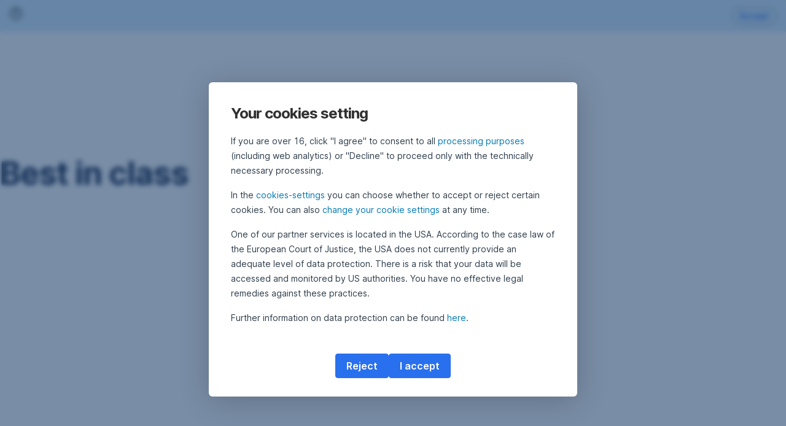

--- FILE ---
content_type: text/html; charset=utf-8
request_url: https://www.erste-am.hr/en/private-investors/our-solutions/funds-abc/best-in-class
body_size: 13492
content:
<!DOCTYPE html>
<html class="wait-css" lang="en">
<head>
<!-- GEM Version 4.44.1 -->

<meta charset="utf-8"/>

<title>Best in class</title>




<link rel="canonical" href="https://www.erste-am.hr/en/private-investors/our-solutions/funds-abc/best-in-class"/>


    <meta property="og:title" content="Best in class"/>
    
    <meta property="og:url" content="https://www.erste-am.hr/en/private-investors/our-solutions/funds-abc/best-in-class"/>
    <meta property="og:image" content="https://cdn0.erstegroup.com/content/dam/at/eam/common/logos/logos-header/EAMHolding_web_internal-material.svg"/>
    <meta property="og:type" content="website"/>
    

    <meta name="twitter:title" content="Best in class"/>
    
    <meta name="twitter:url" content="https://www.erste-am.hr/en/private-investors/our-solutions/funds-abc/best-in-class"/>
    <meta name="twitter:image" content="https://cdn0.erstegroup.com/content/dam/at/eam/common/logos/logos-header/EAMHolding_web_internal-material.svg"/>
    
    
    
    <meta name="twitter:card" content="summary"/>

    






    
    





<meta name="areaId"/>

<meta name="viewport" content="width=device-width, initial-scale=1"/>







<link rel="preload" as="font" type="font/woff2" href="https://cdn0.erstegroup.com/content/dam/common/brand/fonts/inter/Inter-Latin.woff2" crossorigin/>
<link rel="preload" as="font" type="font/woff2" href="https://cdn0.erstegroup.com/content/dam/common/brand/fonts/inter/Inter-LatinExt.woff2" crossorigin/>
<link rel="preload" as="font" type="font/woff2" href="https://cdn0.erstegroup.com/content/dam/common/brand/fonts/icons/icons.woff2" crossorigin/>

<link rel="dns-prefetch" href="https://cdn0.erstegroup.com"/>


	<style id="critical-css">html{height:100%;-webkit-tap-highlight-color:transparent;-webkit-font-smoothing:antialiased}html.font-size-l{zoom:1.063}html.font-size-xl{zoom:1.25}body{--font-family-default:Inter,sans-serif;color:var(--color-text);font-family:var(--font-family-default);font-size:1rem;font-feature-settings:"tnum";font-weight:400;line-height:1.5;-webkit-font-smoothing:antialiased;-moz-osx-font-smoothing:grayscale}.is-mobile body.noscroll-touch{overflow:hidden}.is-desktop body.noscroll-notouch{overflow:hidden}::selection{color:#aabacc;background:#00497b}p{color:var(--color-text);margin:var(--margin-paragraph,1.625rem 0)}li{color:var(--color-text)}img{display:block}address{font-style:normal}hr{margin:0}:focus{outline:0}:focus-visible{outline:.125rem solid #fff;box-shadow:0 0 0 .125rem #0b1f42;border-radius:.5rem;outline-offset:0.125rem}h1,h2,h3,h4,h5,h6{color:var(--color-headline)}figcaption,h1,h2,h3,h4,h5,h6,li,p,td,th{hyphens:auto;hyphenate-character:"-"}.h1-xxl{font-size:2.5rem;font-weight:700;letter-spacing:var(--letter-spacing-h1-supersize-mobile, -.0625rem);line-height:var(--line-height-h1-supersize-mobile, 1.24);margin:var(--margin-h1-supersize)}.h1,h1{font-size:2.5rem;font-weight:700;letter-spacing:var(--letter-spacing-h1-mobile, -.0625rem);line-height:var(--line-height-h1-mobile, 1.24);margin:var(--margin-h1)}.h2,h2{font-size:2.0625rem;font-weight:700;letter-spacing:var(--letter-spacing-h2-mobile, -.05rem);line-height:var(--line-height-h2-mobile, 1.24);margin:var(--margin-h2)}.h3,h3{font-size:1.625rem;font-weight:700;letter-spacing:var(--letter-spacing-h3-mobile, -.025rem);line-height:var(--line-height-h3-mobile, 1.24);margin:var(--margin-h3)}.h4,h4{font-size:1.375rem;font-weight:400;letter-spacing:var(--letter-spacing-h4-mobile, 0);line-height:var(--line-height-h4-mobile, 1.24);margin:var(--margin-h4)}h5{font-size:1rem;font-weight:700;margin:var(--margin-h5)}h6{font-size:1rem;font-weight:400;margin:var(--margin-h6)}.p--large{font-size:1rem;letter-spacing:0;line-height:1.5rem}.p--default{font-size:1rem;letter-spacing:0;line-height:1.5}.p--minor{font-size:.875rem;letter-spacing:0;line-height:1.3125rem}.p--micro{font-size:.75rem;letter-spacing:0;line-height:1rem}:root{--text-decoration-link:none;--color-background:#ffffff;--color-background-rgb:255,255,255;--color-headline:#0b1f42;--color-text:#303030;--color-link:#2870ed;--color-link-disabled:rgba(80, 106, 151, 0.5);--color-border:#e4eaf0;--color-bullet:#0078b4;--color-blue:#0065ad;--color-red:#e30613;--color-icon-active:#2870ed;--margin-h1-supersize:1rem 0;--margin-h1:1rem 0;--margin-h2:0.5rem 0;--margin-h3:0.5rem 0;--margin-h4:0.5rem 0;--margin-h5:1.625rem 0;--margin-h6:1.625rem 0 3.25rem;--font-size-seo-text:1rem;--font-weight-link:600;--spacing-s005:0.25rem;--spacing-s01:0.5rem;--spacing-s015:0.75rem;--spacing-s02:1rem;--spacing-s025:1.5rem;--spacing-s03:2rem;--spacing-s035:2.5rem;--spacing-s04:3rem;--spacing-s05:4rem;--spacing-s06:5.5rem;--spacing-s07:7.5rem;--spacing-s08:11rem;--border-radius:0.5rem}button{background-color:initial}.btn{--width-glyph-icon:var(--font-size);background-color:var(--color-surface);border:.125rem solid var(--color-border);border-radius:8rem;color:var(--color-text);cursor:pointer;font-size:var(--font-size);font-weight:var(--font-weight-button,600);line-height:1.5rem;padding:var(--padding-btn,.375rem 1rem);display:inline-flex;align-items:center;justify-content:center;gap:var(--spacing-s01);text-align:center;transition:background-color .25s,border .25s,box-shadow .25s,color .25s}.btn:disabled,.btn[data-disabled]{cursor:not-allowed}.btn:disabled:active,.btn:disabled:hover,.btn[data-disabled]:active,.btn[data-disabled]:hover{box-shadow:none}.btn--primary{--color-surface:var(--color-themed-surface-primary);--color-text:var(--color-themed-text-primary);--color-border:var(--color-themed-border-primary);--font-size:1.125rem;--font-weight-button:700}.btn--primary:hover{--color-surface:var(--color-themed-surface-hover-primary);--color-border:var(--color-themed-border-hover-primary);box-shadow:0 .25rem .75rem -.25rem var(--color-themed-shadow-primary)}.btn--primary:active{--color-surface:var(--color-themed-surface-pressed-primary);--color-border:var(--color-themed-border-pressed-primary);box-shadow:0 .25rem .25rem -.25rem var(--color-themed-shadow-primary)}.btn--primary:disabled,.btn--primary[data-disabled]{--color-surface:var(--color-themed-surface-disabled-primary);--color-text:var(--color-themed-text-disabled-primary);--color-border:var(--color-themed-border-disabled-primary)}.btn--primary-alt{--color-surface:var(--color-themed-surface-primary-alt);--color-text:var(--color-themed-text-primary-alt);--color-border:var(--color-themed-border-primary-alt);--font-size:1rem}.btn--primary-alt:hover{--color-surface:var(--color-themed-surface-hover-primary-alt);--color-border:var(--color-themed-border-hover-primary-alt);box-shadow:0 .25rem .75rem -.25rem var(--color-themed-shadow-primary-alt)}.btn--primary-alt:active{--color-surface:var(--color-themed-surface-pressed-primary-alt);--color-border:var(--color-themed-border-pressed-primary-alt);box-shadow:0 .25rem .25rem -.25rem var(--color-themed-shadow-primary-alt)}.btn--primary-alt:disabled,.btn--primary-alt[data-disabled]{--color-surface:var(--color-themed-surface-disabled-primary-alt);--color-text:var(--color-themed-text-disabled-primary-alt);--color-border:var(--color-themed-border-disabled-primary-alt)}.btn--secondary{--color-surface:var(--color-themed-surface-secondary);--color-text:var(--color-themed-text-secondary);--color-border:var(--color-themed-border-secondary);--font-size:1rem}.btn--secondary:hover{--color-surface:var(--color-themed-surface-hover-secondary);--color-border:var(--color-themed-border-hover-secondary);box-shadow:0 .25rem .75rem -.25rem var(--color-themed-shadow-secondary)}.btn--secondary:active{--color-surface:var(--color-themed-surface-pressed-secondary);--color-border:var(--color-themed-border-pressed-secondary);box-shadow:0 .25rem .25rem -.25rem var(--color-themed-shadow-secondary)}.btn--secondary:disabled,.btn--secondary[data-disabled]{--color-surface:var(--color-themed-surface-disabled-secondary);--color-text:var(--color-themed-text-disabled-secondary);--color-border:var(--color-themed-border-disabled-secondary)}.btn .icon{font-weight:var(--font-weight-btn-icon,inherit)}.btn .spinner-css__bars>i{background-color:currentColor}.btn--unstyled,.btn--unstyled-icon,.btn--unstyled-link,.btn--unstyled-with-border{padding:0;border:var(--border-btn-unstyled);background-color:var(--background-btn-unstyled,initial)}.btn--unstyled-icon:disabled,.btn--unstyled-link:disabled,.btn--unstyled-with-border:disabled,.btn--unstyled:disabled{box-shadow:none;cursor:not-allowed}.btn--unstyled{--border-btn-unstyled:none}.btn--unstyled-with-border{--border-btn-unstyled:1px solid transparent}.btn--unstyled,.btn--unstyled-with-border{color:var(--color-btn-unstyled,var(--color-text))}.btn--unstyled-icon{color:var(--color-btn-unstyled,var(--color-link))}.btn--unstyled-icon:disabled{--color-btn-unstyled:var(--color-link-disabled)}.btn--unstyled-link:disabled{--color-link:var(--color-link-disabled)}.btn gem-inject-svg{display:inline-flex}.glyph-icon{width:var(--width-glyph-icon,1rem);flex-shrink:0}.columns-wrapper,.gem-grid-wrapper,.wrapper,.wrapper--md,.wrapper--sm,.wrapper--xs{max-width:var(--max-width-wrapper,75rem);position:relative;margin-inline:var(--margin-inline-wrapper,auto);padding-inline:var(--padding-inline-wrapper,0.9375rem)}.wrapper--md{max-width:62.5rem}.wrapper--sm{max-width:51.875rem}.wrapper--xs{max-width:48.125rem}*{--HEADER-HEIGHT:var(--header-height);--HEADER-POSITION:var(--header-position, relative)}.header{position:var(--HEADER-POSITION);z-index:30}.header--desktop{--header-display:none;display:var(--header-display)}.additional-info{--additional-info-display:flex;display:var(--additional-info-display);justify-content:center;width:100%;padding:var(--spacing-s01) 1.875rem;background-color:#064ea1;font-size:.875rem}.mobile-header--prevent-scroll .additional-info{--additional-info-display:none}.additional-info__inner{--color-text:#ffffff;--margin-paragraph:0;width:100%;text-align:center}:root{--max-width-alert:86.25rem}.alert{--width-icon-alert:1.25rem;background-color:var(--color-background);padding:0 var(--spacing-s02)}.alert--cookie{--color-background:#d1ebfe;--color-headline:#0b1f42;--color-text:#0b1f42;--color-btn-unstyled:#199cf9}.alert--error{--color-background:#fad3d3;--color-headline:#0b1f42;--color-text:#0b1f42;--color-btn-unstyled:#e72222}.alert__inner{display:flex;align-items:flex-start;justify-content:space-between;gap:var(--spacing-s01);flex-wrap:wrap;margin:0 auto;padding:var(--spacing-s015) 0}.alert__inner--with-btn{flex-direction:column}.alert__inner--with-btn .alert__btn{margin-left:calc(var(--spacing-s02) + var(--width-icon-alert))}.alert__content{display:grid;grid-template-columns:1.25rem 1fr;gap:var(--spacing-s02);flex:1}.alert__icon{width:var(--width-icon-alert);height:auto;color:var(--color-btn-unstyled)}.alert__btn-icon{width:.75rem;line-height:1.3125rem}.alert__btn{--font-size:0.875rem;--padding-btn:0 0.625rem;white-space:nowrap}.mobile-header--prevent-scroll .alert{display:none}.icon{font-family:icons;-webkit-font-smoothing:antialiased;-moz-osx-font-smoothing:grayscale;font-style:normal;font-variant:normal;font-weight:400;-webkit-text-decoration:none;text-decoration:none;text-transform:none;display:inline-block;vertical-align:middle;position:var(--icon-position,relative)}.icon--location-filled:before{content:"\E040"}.icon--search19:before{content:"\E05F"}*,::after,::before{box-sizing:border-box}html{font-family:sans-serif;-webkit-text-size-adjust:100%}body{margin:0}progress{vertical-align:baseline}abbr[title]{text-decoration:underline;-webkit-text-decoration:underline dotted;text-decoration:underline dotted}b,strong{font-weight:700}small{font-size:80%}sub,sup{font-size:75%;line-height:0;position:relative;vertical-align:baseline}sup{top:-.5em}sub{bottom:-.25em}hr{height:0;color:inherit}code,kbd,pre,samp{font-family:monospace,monospace;font-size:1em}button,input,optgroup,select,textarea{color:inherit;font:inherit;margin:0}input{line-height:normal}button,select{text-transform:none}[type=button],[type=reset],[type=submit],button{-webkit-appearance:button;cursor:pointer}::-moz-focus-inner{border-style:none;padding:0}:-moz-focusring{outline:1px dotted ButtonText}:-moz-ui-invalid{box-shadow:none}::-webkit-inner-spin-button,::-webkit-outer-spin-button{height:auto}[type=search]{-webkit-appearance:textfield;outline-offset:-2px}fieldset{padding:0;margin:0;border:0}legend{padding:0}table{border-collapse:collapse;border-spacing:0}dd,dl,ol,ul{padding:0;margin:0;list-style:none}@font-face{font-family:icons;src:url("https://cdn0.erstegroup.com/content/dam/common/brand/fonts/icons/icons.woff2") format("woff2"),url("https://cdn0.erstegroup.com/content/dam/common/brand/fonts/icons/icons.woff") format("woff");font-display:block}.visuallyhidden{border:0;clip:rect(0 0 0 0);height:1px;margin:-1px;overflow:hidden;padding:0;position:absolute;width:1px}.hide{display:none!important;visibility:hidden!important}.show{display:block}.cf:after,.cf:before{content:" ";display:table}.cf:after{clear:both}.text-ellipsis{text-overflow:ellipsis;white-space:nowrap;overflow:hidden}.text-ellipsis-multiline{text-overflow:ellipsis;overflow:hidden;display:-webkit-box!important;-webkit-line-clamp:var(--line-clamp,1);-webkit-box-orient:vertical;white-space:normal}@font-face{font-family:Inter;font-style:normal;font-weight:300;font-display:swap;src:url("https://cdn0.erstegroup.com/content/dam/common/brand/fonts/inter/Inter-Latin.woff2") format("woff2");unicode-range:U+0000-00FF,U+0131,U+0152-0153,U+02BB-02BC,U+02C6,U+02DA,U+02DC,U+2000-206F,U+2074,U+20AC,U+2122,U+2191,U+2193,U+2212,U+2215,U+FEFF,U+FFFD}@font-face{font-family:Inter;font-style:normal;font-weight:300;font-display:swap;src:url("https://cdn0.erstegroup.com/content/dam/common/brand/fonts/inter/Inter-LatinExt.woff2") format("woff2");unicode-range:U+0100-024F,U+0259,U+1E00-1EFF,U+2020,U+20A0-20AB,U+20AD-20CF,U+2113,U+2C60-2C7F,U+A720-A7FF}@font-face{font-family:Inter;font-style:normal;font-weight:400;font-display:fallback;src:url("https://cdn0.erstegroup.com/content/dam/common/brand/fonts/inter/Inter-Latin.woff2") format("woff2");unicode-range:U+0000-00FF,U+0131,U+0152-0153,U+02BB-02BC,U+02C6,U+02DA,U+02DC,U+2000-206F,U+2074,U+20AC,U+2122,U+2191,U+2193,U+2212,U+2215,U+FEFF,U+FFFD}@font-face{font-family:Inter;font-style:normal;font-weight:400;font-display:fallback;src:url("https://cdn0.erstegroup.com/content/dam/common/brand/fonts/inter/Inter-LatinExt.woff2") format("woff2");unicode-range:U+0100-024F,U+0259,U+1E00-1EFF,U+2020,U+20A0-20AB,U+20AD-20CF,U+2113,U+2C60-2C7F,U+A720-A7FF}@font-face{font-family:Inter;font-style:normal;font-weight:600;font-display:fallback;src:url("https://cdn0.erstegroup.com/content/dam/common/brand/fonts/inter/Inter-Latin.woff2") format("woff2");unicode-range:U+0000-00FF,U+0131,U+0152-0153,U+02BB-02BC,U+02C6,U+02DA,U+02DC,U+2000-206F,U+2074,U+20AC,U+2122,U+2191,U+2193,U+2212,U+2215,U+FEFF,U+FFFD}@font-face{font-family:Inter;font-style:normal;font-weight:600;font-display:fallback;src:url("https://cdn0.erstegroup.com/content/dam/common/brand/fonts/inter/Inter-LatinExt.woff2") format("woff2");unicode-range:U+0100-024F,U+0259,U+1E00-1EFF,U+2020,U+20A0-20AB,U+20AD-20CF,U+2113,U+2C60-2C7F,U+A720-A7FF}@font-face{font-family:Inter;font-style:normal;font-weight:700;font-display:swap;src:url("https://cdn0.erstegroup.com/content/dam/common/brand/fonts/inter/Inter-Latin.woff2") format("woff2");unicode-range:U+0000-00FF,U+0131,U+0152-0153,U+02BB-02BC,U+02C6,U+02DA,U+02DC,U+2000-206F,U+2074,U+20AC,U+2122,U+2191,U+2193,U+2212,U+2215,U+FEFF,U+FFFD}@font-face{font-family:Inter;font-style:normal;font-weight:700;font-display:swap;src:url("https://cdn0.erstegroup.com/content/dam/common/brand/fonts/inter/Inter-LatinExt.woff2") format("woff2");unicode-range:U+0100-024F,U+0259,U+1E00-1EFF,U+2020,U+20A0-20AB,U+20AD-20CF,U+2113,U+2C60-2C7F,U+A720-A7FF}.page{position:relative;transition:padding .45s,margin .45s,background-color .8s linear;overflow:hidden}#content:focus{outline:0}.bordered{border-top:1px solid var(--color-border)}.f-none{float:none}.f-l{float:left}.f-r{float:right}.pos-r{position:relative}.pos-a{position:absolute}.pos-f{position:fixed}.pos-s{position:static}.o-h{overflow:hidden}.o-v{overflow:visible}.oy-a{overflow-y:auto}.oy-v{overflow-y:visible}.no-select{--webkit-user-select:none}.br-a{border-radius:.25rem}.br-a-50{border-radius:50%}.v-h{visibility:hidden}.v-v{visibility:visible}.op-0{opacity:0}.op-1{opacity:1}.tra-o{transition:opacity .25s}.tra-all{transition:all .25s}.cur-p{cursor:pointer}.cur-h{cursor:help}.svg-fill-none{fill:none!important}.c-white{color:#fff}.c-geyser{color:#ccd7e1}.c-casper{color:#aabacc}.c-limed-spruce{color:#313a45}.c-pale-sky{color:#6b7783}.c-default{color:#2d3c4a}.bg-white{background-color:#fff}.z-0{z-index:0}.z-1{z-index:1}.z-2{z-index:2}.z-3{z-index:3}.z-4{z-index:4}.z-5{z-index:5}.z-22{z-index:22}.z-23{z-index:23}.z-1000{z-index:1000}.z-2000{z-index:2000}.m-0{margin:0}.m-0-a{margin:0 auto}.m-xs{margin:var(--spacing-s01)}.m-sm{margin:var(--spacing-s015)}.m-msm{margin:var(--spacing-s02)}.m-md{margin:var(--spacing-s025)}.m-lg{margin:var(--spacing-s03)}.m-xl{margin:var(--spacing-s05)}.m-xxl{margin:var(--spacing-s06)}.m-t-0{margin-top:0}.m-t-xs{margin-top:var(--spacing-s01)}.m-t-sm{margin-top:var(--spacing-s015)}.m-t-msm{margin-top:var(--spacing-s02)}.m-t-md{margin-top:var(--spacing-s025)}.m-t-lg{margin-top:var(--spacing-s03)}.m-t-xl{margin-top:var(--spacing-s05)}.m-t-xxl{margin-top:var(--spacing-s06)}.m-r-0{margin-right:0}.m-r-xs{margin-right:var(--spacing-s01)}.m-r-sm{margin-right:var(--spacing-s015)}.m-r-msm{margin-right:var(--spacing-s02)}.m-r-md{margin-right:var(--spacing-s025)}.m-r-lg{margin-right:var(--spacing-s03)}.m-r-xl{margin-right:var(--spacing-s05)}.m-r-xxl{margin-right:var(--spacing-s06)}.m-b-0{margin-bottom:0}.m-b-xs{margin-bottom:var(--spacing-s01)}.m-b-sm{margin-bottom:var(--spacing-s015)}.m-b-msm{margin-bottom:var(--spacing-s02)}.m-b-md{margin-bottom:var(--spacing-s025)}.m-b-lg{margin-bottom:var(--spacing-s03)}.m-b-xl{margin-bottom:var(--spacing-s05)}.m-b-xxl{margin-bottom:var(--spacing-s06)}.m-l-0{margin-left:0}.m-l-xs{margin-left:var(--spacing-s01)}.m-l-sm{margin-left:var(--spacing-s015)}.m-l-msm{margin-left:var(--spacing-s02)}.m-l-md{margin-left:var(--spacing-s025)}.m-l-lg{margin-left:var(--spacing-s03)}.m-l-xl{margin-left:var(--spacing-s05)}.m-l-xxl{margin-left:var(--spacing-s06)}.p-0{padding:0!important}.p-xs{padding:var(--spacing-s01)}.p-sm{padding:var(--spacing-s015)}.p-msm{padding:var(--spacing-s02)}.p-md{padding:var(--spacing-s025)}.p-lg{padding:var(--spacing-s03)}.p-xl{padding:var(--spacing-s05)}.p-xxl{padding:var(--spacing-s06)}.p-xxxl{padding:var(--spacing-s07)}.p-t-0{padding-top:0}.p-t-xs{padding-top:var(--spacing-s01)}.p-t-sm{padding-top:var(--spacing-s015)}.p-t-msm{padding-top:var(--spacing-s02)}.p-t-md{padding-top:var(--spacing-s025)}.p-t-lg{padding-top:var(--spacing-s03)}.p-t-xl{padding-top:var(--spacing-s05)}.p-t-xxl{padding-top:var(--spacing-s06)}.p-t-xxxl{padding-top:var(--spacing-s07)}.p-r-0{padding-right:0}.p-r-xs{padding-right:var(--spacing-s01)}.p-r-sm{padding-right:var(--spacing-s015)}.p-r-msm{padding-right:var(--spacing-s02)}.p-r-md{padding-right:var(--spacing-s025)}.p-r-lg{padding-right:var(--spacing-s03)}.p-r-xl{padding-right:var(--spacing-s05)}.p-r-xxl{padding-right:var(--spacing-s06)}.p-r-xxxl{padding-right:var(--spacing-s07)}.p-b-0{padding-bottom:0}.p-b-xs{padding-bottom:var(--spacing-s01)}.p-b-sm{padding-bottom:var(--spacing-s015)}.p-b-msm{padding-bottom:var(--spacing-s02)}.p-b-md{padding-bottom:var(--spacing-s025)}.p-b-lg{padding-bottom:var(--spacing-s03)}.p-b-xl{padding-bottom:var(--spacing-s05)}.p-b-xxl{padding-bottom:var(--spacing-s06)}.p-b-xxxl{padding-bottom:var(--spacing-s07)}.p-l-0{padding-left:0}.p-l-xs{padding-left:var(--spacing-s01)}.p-l-sm{padding-left:var(--spacing-s015)}.p-l-msm{padding-left:var(--spacing-s02)}.p-l-md{padding-left:var(--spacing-s025)}.p-l-lg{padding-left:var(--spacing-s03)}.p-l-xl{padding-left:var(--spacing-s05)}.p-l-xxl{padding-left:var(--spacing-s06)}.p-l-xxxl{padding-left:var(--spacing-s07)}.w-auto{width:auto}.w-full{width:100%}.w-25{width:25%}.w-33{width:33.3333333333%}.w-50{width:50%}.w-66{width:66.6666666667%}.w-75{width:75%}.h-auto{height:auto}.h-full{height:100%}.mw-max{max-width:75rem}.mw-full{max-width:100%}.d-none{display:none}.d-b{display:block}.d-ib{display:inline-block}.d-i{display:inline}.d-f{display:flex}.d-if{display:inline-flex}.d-t{display:table}.d-tc{display:table-cell}.d-fr{display:flow-root}.ai-fs{align-items:flex-start}.ai-fe{align-items:flex-end}.ai-c{align-items:center}.ai-b{align-items:baseline}.ai-s{align-items:stretch}.jc-fs{justify-content:flex-start}.jc-fe{justify-content:flex-end}.jc-c{justify-content:center}.jc-sb{justify-content:space-between}.jc-sa{justify-content:space-around}.jc-se{justify-content:space-evenly}.ac-fs{align-content:flex-start}.ac-fe{align-content:flex-end}.ac-c{align-content:center}.ac-sb{align-content:space-between}.ac-sa{align-content:space-around}.ac-s{align-content:stretch}.fd-c{flex-direction:column}.fd-r{flex-direction:row}.fd-rr{flex-direction:row-reverse}.flex-1{flex:1 1 0}.first-component-padding-top{padding-top:var(--HEADER-HEIGHT)}.first-component-padding-top-var{--first-component-padding-top:var(--header-height)}a{-webkit-text-decoration:none;text-decoration:none}a[href^=mailto],a[href^=tel]{white-space:nowrap}.link{color:var(--color-link);cursor:pointer;display:var(--display-link,inline-block);font-weight:var(--font-weight-link)}.link--icon .link__content,.link:not(.link--icon){-webkit-text-decoration:var(--text-decoration-link);text-decoration:var(--text-decoration-link);text-decoration-thickness:var(--text-decoration-thickness,0.0625rem);text-underline-offset:var(--text-underline-offset,0.1875rem)}.link--icon{display:inline-flex;align-items:center;gap:var(--spacing-s01)}.link--icon gem-inject-svg{display:inline-flex}.link--disabled{--text-decoration-hover-link:none;--color-link:var(--color-link-disabled);cursor:not-allowed}.link[type=button]{text-align:left}.skiplinks{position:fixed;top:0;left:0;right:0;text-align:left;z-index:31}.skiplinks,.skiplinks>.wrapper{height:0;overflow:visible}.skiplinks__inside{position:relative}a.skiplinks__item{display:inline-block;line-height:2.125rem;vertical-align:middle;background:#fff;overflow:hidden;position:absolute;top:0;left:0;width:0;height:0;transition:opacity .25s}a.skiplinks__item:focus{opacity:1;width:auto;height:auto;padding:0 .625rem}@keyframes fadeIn{0%{opacity:0}100%{opacity:1}}.spacer{--padding-top-spacer:0;--padding-bottom-spacer:0;padding-top:var(--padding-top-spacer);padding-bottom:var(--padding-bottom-spacer)}.spacer--top-small{--padding-top-spacer:calc(2.25rem / 2)}.spacer--bottom-small{--padding-bottom-spacer:calc(2.25rem / 2)}.spacer--top-medium{--padding-top-spacer:2.25rem}.spacer--bottom-medium{--padding-bottom-spacer:2.25rem}.spacer--top-large{--padding-top-spacer:calc(2.25rem * 1.5)}.spacer--bottom-large{--padding-bottom-spacer:calc(2.25rem * 1.5)}.header--mobile{--header-mobile-display:block;display:var(--header-mobile-display);min-height:var(--HEADER-HEIGHT)}.smartbanner{display:none}.smart-banner-active .smartbanner{display:block;height:5rem;font-family:"Helvetica Neue",sans-serif;-webkit-font-smoothing:antialiased;-webkit-text-size-adjust:none;background:#3d3d3d url("[data-uri]");box-shadow:inset 0 4px 0 #88b131;line-height:5.125rem}.smart-banner-active .smartbanner__container{margin:0 auto;white-space:nowrap}.smart-banner-active .smartbanner__close{margin:0 .4375rem 0 .3125rem;font-family:ArialRoundedMTBold,Arial;font-size:1.25rem;-webkit-text-decoration:none;text-decoration:none;border-radius:.875rem;-webkit-font-smoothing:subpixel-antialiased;border:0;width:1.0625rem;height:1.0625rem;line-height:1.0625rem;color:#b1b1b3;background:#1c1e21;text-shadow:0 1px 1px #000;box-shadow:0 1px 2px rgba(0,0,0,.8) inset,0 1px 1px rgba(255,255,255,.3)}.smart-banner-active .smartbanner__close:active,.smart-banner-active .smartbanner__close:hover{color:#eee}.smart-banner-active .smartbanner__icon{width:3.5625rem;height:3.5625rem;margin-right:.75rem;background-size:cover;border-radius:.625rem;background-color:transparent;box-shadow:none}.smart-banner-active .smartbanner__info{width:44%;font-size:.6875rem;line-height:1.2em;color:#ccc;text-shadow:0 1px 2px #000}.smart-banner-active .smartbanner__title{font-size:.8125rem;line-height:1.125rem;color:#fff}.smart-banner-active .smartbanner__button{min-width:12%;color:#d1d1d1;background:0 0;border-radius:0;box-shadow:0 0 0 1px #333,0 0 0 2px #dddcdc;right:1.25rem;margin:auto 0;height:1.5rem;line-height:1.5rem;-webkit-text-decoration:none;text-decoration:none;text-shadow:0 1px 0 rgba(255,255,255,.8)}.smart-banner-active .smartbanner__button:active,.smart-banner-active .smartbanner__button:hover{color:#aaa;background:0 0}.smart-banner-active .smartbanner__button-text{padding:0 .625rem;background:#42b6c9;background:linear-gradient(to bottom,#42b6c9,#39a9bb);text-shadow:none;box-shadow:none}.smart-banner-active .smartbanner__button-text:active,.smart-banner-active .smartbanner__button-text:hover{background:#2ac7e1}.fs-1{font-size:2.5rem}.fs-2{font-size:2.0625rem}.fs-3{font-size:1.625rem}.fs-4{font-size:1.375rem}.fs-large{font-size:1rem}.fs-base{font-size:1rem}.fs-5{font-size:.9375rem}.fs-6{font-size:.875rem}.fs-sm{font-size:.75rem}.fs-xs{font-size:.625rem}.fw-l{font-weight:300}.fw-r{font-weight:400}.fw-sb{font-weight:600}.fw-b{font-weight:700}.fst-i{font-style:italic}.fst-o{font-style:oblique}.lh-sm{line-height:1.25}.lh-base{line-height:1.5}.lh-lg{line-height:1.75}.ta-l{text-align:left}.ta-c{text-align:center}.ta-r{text-align:right}.tt-u{text-transform:uppercase}.tt-l{text-transform:lowercase}.tt-c{text-transform:capitalize}.tt-none{text-transform:none}.va-t{vertical-align:top}.va-m{vertical-align:middle}.va-b{vertical-align:bottom}.va-bs{vertical-align:baseline}.wb{word-break:var(--word-break,break-word)}.wb-bw{word-break:break-word}.ws-nowrap{white-space:nowrap}.is-mobile .gem-module-no-mobile{display:none!important}@media (min-width:480px){.xs-p-0{padding:0!important}.xs-p-xs{padding:var(--spacing-s01)}.xs-p-sm{padding:var(--spacing-s015)}.xs-p-msm{padding:var(--spacing-s02)}.xs-p-md{padding:var(--spacing-s025)}.xs-p-lg{padding:var(--spacing-s03)}.xs-p-xl{padding:var(--spacing-s05)}.xs-p-xxl{padding:var(--spacing-s06)}.xs-p-xxxl{padding:var(--spacing-s07)}.xs-p-t-0{padding-top:0}.xs-p-t-xs{padding-top:var(--spacing-s01)}.xs-p-t-sm{padding-top:var(--spacing-s015)}.xs-p-t-msm{padding-top:var(--spacing-s02)}.xs-p-t-md{padding-top:var(--spacing-s025)}.xs-p-t-lg{padding-top:var(--spacing-s03)}.xs-p-t-xl{padding-top:var(--spacing-s05)}.xs-p-t-xxl{padding-top:var(--spacing-s06)}.xs-p-t-xxxl{padding-top:var(--spacing-s07)}.xs-p-r-0{padding-right:0}.xs-p-r-xs{padding-right:var(--spacing-s01)}.xs-p-r-sm{padding-right:var(--spacing-s015)}.xs-p-r-msm{padding-right:var(--spacing-s02)}.xs-p-r-md{padding-right:var(--spacing-s025)}.xs-p-r-lg{padding-right:var(--spacing-s03)}.xs-p-r-xl{padding-right:var(--spacing-s05)}.xs-p-r-xxl{padding-right:var(--spacing-s06)}.xs-p-r-xxxl{padding-right:var(--spacing-s07)}.xs-p-b-0{padding-bottom:0}.xs-p-b-xs{padding-bottom:var(--spacing-s01)}.xs-p-b-sm{padding-bottom:var(--spacing-s015)}.xs-p-b-msm{padding-bottom:var(--spacing-s02)}.xs-p-b-md{padding-bottom:var(--spacing-s025)}.xs-p-b-lg{padding-bottom:var(--spacing-s03)}.xs-p-b-xl{padding-bottom:var(--spacing-s05)}.xs-p-b-xxl{padding-bottom:var(--spacing-s06)}.xs-p-b-xxxl{padding-bottom:var(--spacing-s07)}.xs-p-l-0{padding-left:0}.xs-p-l-xs{padding-left:var(--spacing-s01)}.xs-p-l-sm{padding-left:var(--spacing-s015)}.xs-p-l-msm{padding-left:var(--spacing-s02)}.xs-p-l-md{padding-left:var(--spacing-s025)}.xs-p-l-lg{padding-left:var(--spacing-s03)}.xs-p-l-xl{padding-left:var(--spacing-s05)}.xs-p-l-xxl{padding-left:var(--spacing-s06)}.xs-p-l-xxxl{padding-left:var(--spacing-s07)}}@media (min-width:576px){.link--icon .link__content:hover,.link:not(.link--icon):hover{--text-decoration-thickness:0.125rem;--text-decoration-link:var(--text-decoration-hover-link, underline)}}@media (min-width:768px){.alert__inner--with-btn{flex-direction:row;margin-left:auto}.sm-f-none{float:none}.sm-f-l{float:left}.sm-f-r{float:right}.sm-m-0{margin:0}.sm-m-xs{margin:var(--spacing-s01)}.sm-m-sm{margin:var(--spacing-s015)}.sm-m-msm{margin:var(--spacing-s02)}.sm-m-md{margin:var(--spacing-s025)}.sm-m-lg{margin:var(--spacing-s03)}.sm-m-xl{margin:var(--spacing-s05)}.sm-m-xxl{margin:var(--spacing-s06)}.sm-m-t-0{margin-top:0}.sm-m-t-xs{margin-top:var(--spacing-s01)}.sm-m-t-sm{margin-top:var(--spacing-s015)}.sm-m-t-msm{margin-top:var(--spacing-s02)}.sm-m-t-md{margin-top:var(--spacing-s025)}.sm-m-t-lg{margin-top:var(--spacing-s03)}.sm-m-t-xl{margin-top:var(--spacing-s05)}.sm-m-t-xxl{margin-top:var(--spacing-s06)}.sm-m-r-0{margin-right:0}.sm-m-r-xs{margin-right:var(--spacing-s01)}.sm-m-r-sm{margin-right:var(--spacing-s015)}.sm-m-r-msm{margin-right:var(--spacing-s02)}.sm-m-r-md{margin-right:var(--spacing-s025)}.sm-m-r-lg{margin-right:var(--spacing-s03)}.sm-m-r-xl{margin-right:var(--spacing-s05)}.sm-m-r-xxl{margin-right:var(--spacing-s06)}.sm-m-b-0{margin-bottom:0}.sm-m-b-xs{margin-bottom:var(--spacing-s01)}.sm-m-b-sm{margin-bottom:var(--spacing-s015)}.sm-m-b-msm{margin-bottom:var(--spacing-s02)}.sm-m-b-md{margin-bottom:var(--spacing-s025)}.sm-m-b-lg{margin-bottom:var(--spacing-s03)}.sm-m-b-xl{margin-bottom:var(--spacing-s05)}.sm-m-b-xxl{margin-bottom:var(--spacing-s06)}.sm-m-l-0{margin-left:0}.sm-m-l-xs{margin-left:var(--spacing-s01)}.sm-m-l-sm{margin-left:var(--spacing-s015)}.sm-m-l-msm{margin-left:var(--spacing-s02)}.sm-m-l-md{margin-left:var(--spacing-s025)}.sm-m-l-lg{margin-left:var(--spacing-s03)}.sm-m-l-xl{margin-left:var(--spacing-s05)}.sm-m-l-xxl{margin-left:var(--spacing-s06)}.sm-p-0{padding:0!important}.sm-p-xs{padding:var(--spacing-s01)}.sm-p-sm{padding:var(--spacing-s015)}.sm-p-msm{padding:var(--spacing-s02)}.sm-p-md{padding:var(--spacing-s025)}.sm-p-lg{padding:var(--spacing-s03)}.sm-p-xl{padding:var(--spacing-s05)}.sm-p-xxl{padding:var(--spacing-s06)}.sm-p-xxxl{padding:var(--spacing-s07)}.sm-p-t-0{padding-top:0}.sm-p-t-xs{padding-top:var(--spacing-s01)}.sm-p-t-sm{padding-top:var(--spacing-s015)}.sm-p-t-msm{padding-top:var(--spacing-s02)}.sm-p-t-md{padding-top:var(--spacing-s025)}.sm-p-t-lg{padding-top:var(--spacing-s03)}.sm-p-t-xl{padding-top:var(--spacing-s05)}.sm-p-t-xxl{padding-top:var(--spacing-s06)}.sm-p-t-xxxl{padding-top:var(--spacing-s07)}.sm-p-r-0{padding-right:0}.sm-p-r-xs{padding-right:var(--spacing-s01)}.sm-p-r-sm{padding-right:var(--spacing-s015)}.sm-p-r-msm{padding-right:var(--spacing-s02)}.sm-p-r-md{padding-right:var(--spacing-s025)}.sm-p-r-lg{padding-right:var(--spacing-s03)}.sm-p-r-xl{padding-right:var(--spacing-s05)}.sm-p-r-xxl{padding-right:var(--spacing-s06)}.sm-p-r-xxxl{padding-right:var(--spacing-s07)}.sm-p-b-0{padding-bottom:0}.sm-p-b-xs{padding-bottom:var(--spacing-s01)}.sm-p-b-sm{padding-bottom:var(--spacing-s015)}.sm-p-b-msm{padding-bottom:var(--spacing-s02)}.sm-p-b-md{padding-bottom:var(--spacing-s025)}.sm-p-b-lg{padding-bottom:var(--spacing-s03)}.sm-p-b-xl{padding-bottom:var(--spacing-s05)}.sm-p-b-xxl{padding-bottom:var(--spacing-s06)}.sm-p-b-xxxl{padding-bottom:var(--spacing-s07)}.sm-p-l-0{padding-left:0}.sm-p-l-xs{padding-left:var(--spacing-s01)}.sm-p-l-sm{padding-left:var(--spacing-s015)}.sm-p-l-msm{padding-left:var(--spacing-s02)}.sm-p-l-md{padding-left:var(--spacing-s025)}.sm-p-l-lg{padding-left:var(--spacing-s03)}.sm-p-l-xl{padding-left:var(--spacing-s05)}.sm-p-l-xxl{padding-left:var(--spacing-s06)}.sm-p-l-xxxl{padding-left:var(--spacing-s07)}.sm-w-auto{width:auto}.sm-w-full{width:100%}.sm-w-25{width:25%}.sm-w-33{width:33.3333333333%}.sm-w-50{width:50%}.sm-w-66{width:66.6666666667%}.sm-w-75{width:75%}.sm-d-none{display:none}.sm-d-b{display:block}.sm-d-ib{display:inline-block}.sm-d-i{display:inline}.sm-d-f{display:flex}.sm-d-if{display:inline-flex}.sm-d-t{display:table}.sm-d-tc{display:table-cell}.sm-jc-fs{justify-content:flex-start}.sm-jc-fe{justify-content:flex-end}.sm-jc-c{justify-content:center}.sm-jc-sb{justify-content:space-between}.sm-jc-sa{justify-content:space-around}.sm-jc-se{justify-content:space-evenly}.sm-fd-c{flex-direction:column}.sm-fd-r{flex-direction:row}.first-component-padding-top-desktop{padding-top:var(--HEADER-HEIGHT)}.first-component-padding-top-var-desktop{--first-component-padding-top:var(--header-height)}.spacer--top-small{--padding-top-spacer:calc(4.5rem / 2)}.spacer--bottom-small{--padding-bottom-spacer:calc(4.5rem / 2)}.spacer--top-medium{--padding-top-spacer:4.5rem}.spacer--bottom-medium{--padding-bottom-spacer:4.5rem}.spacer--top-large{--padding-top-spacer:calc(4.5rem * 1.5)}.spacer--bottom-large{--padding-bottom-spacer:calc(4.5rem * 1.5)}.sm-ta-l{text-align:left}.sm-ta-c{text-align:center}.sm-ta-r{text-align:right}}@media (min-width:62rem){.h1-xxl{font-size:4.125rem;letter-spacing:var(--letter-spacing-h1-supersize-desktop, -.06875rem);line-height:var(--line-height-h1-supersize-desktop, 4.75rem)}.h1,h1{font-size:3.25rem;letter-spacing:var(--letter-spacing-h1-desktop, -.0625rem);line-height:var(--line-height-h1-desktop, 3.75rem)}.h2,h2{font-size:2.5rem;letter-spacing:var(--letter-spacing-h2-desktop, -.03125rem);line-height:var(--line-height-h2-desktop, 2.75rem)}.h3,h3{font-size:1.75rem;letter-spacing:var(--letter-spacing-h3-desktop, 0);line-height:var(--line-height-h3-desktop, 2.125rem)}.h4,h4{font-size:1.375rem;letter-spacing:var(--letter-spacing-h4-desktop, 0);line-height:var(--line-height-h4-desktop, 2rem)}h5{font-size:1rem}:root{--margin-h1-supersize:1.625rem 0 2.25rem;--margin-h1:1.625rem 0 2.25rem;--margin-h2:1.625rem 0 2.25rem;--margin-h3:1.625rem 0 2.25rem;--margin-h4:1.625rem 0 2.25rem}}@media (min-width:992px){.p--large{font-size:1.125rem;line-height:1.625rem}.md-f-none{float:none}.md-f-l{float:left}.md-f-r{float:right}.md-m-0{margin:0}.md-m-xs{margin:var(--spacing-s01)}.md-m-sm{margin:var(--spacing-s015)}.md-m-msm{margin:var(--spacing-s02)}.md-m-md{margin:var(--spacing-s025)}.md-m-lg{margin:var(--spacing-s03)}.md-m-xl{margin:var(--spacing-s05)}.md-m-xxl{margin:var(--spacing-s06)}.md-m-t-0{margin-top:0}.md-m-t-xs{margin-top:var(--spacing-s01)}.md-m-t-sm{margin-top:var(--spacing-s015)}.md-m-t-msm{margin-top:var(--spacing-s02)}.md-m-t-md{margin-top:var(--spacing-s025)}.md-m-t-lg{margin-top:var(--spacing-s03)}.md-m-t-xl{margin-top:var(--spacing-s05)}.md-m-t-xxl{margin-top:var(--spacing-s06)}.md-m-r-0{margin-right:0}.md-m-r-xs{margin-right:var(--spacing-s01)}.md-m-r-sm{margin-right:var(--spacing-s015)}.md-m-r-msm{margin-right:var(--spacing-s02)}.md-m-r-md{margin-right:var(--spacing-s025)}.md-m-r-lg{margin-right:var(--spacing-s03)}.md-m-r-xl{margin-right:var(--spacing-s05)}.md-m-r-xxl{margin-right:var(--spacing-s06)}.md-m-b-0{margin-bottom:0}.md-m-b-xs{margin-bottom:var(--spacing-s01)}.md-m-b-sm{margin-bottom:var(--spacing-s015)}.md-m-b-msm{margin-bottom:var(--spacing-s02)}.md-m-b-md{margin-bottom:var(--spacing-s025)}.md-m-b-lg{margin-bottom:var(--spacing-s03)}.md-m-b-xl{margin-bottom:var(--spacing-s05)}.md-m-b-xxl{margin-bottom:var(--spacing-s06)}.md-m-l-0{margin-left:0}.md-m-l-xs{margin-left:var(--spacing-s01)}.md-m-l-sm{margin-left:var(--spacing-s015)}.md-m-l-msm{margin-left:var(--spacing-s02)}.md-m-l-md{margin-left:var(--spacing-s025)}.md-m-l-lg{margin-left:var(--spacing-s03)}.md-m-l-xl{margin-left:var(--spacing-s05)}.md-m-l-xxl{margin-left:var(--spacing-s06)}.md-d-none{display:none}.md-d-b{display:block}.md-d-ib{display:inline-block}.md-d-i{display:inline}.md-d-f{display:flex}.md-d-if{display:inline-flex}.md-d-t{display:table}.md-d-tc{display:table-cell}.fs-1{font-size:3.25rem}.fs-2{font-size:2.5rem}.fs-3{font-size:1.75rem}.fs-4{font-size:1.375rem}.fs-large{font-size:1.125rem}}@media only screen and (min-width:992px),only screen and (min-width:768px) and (orientation:portrait){.page{animation:fadeIn 2.25s ease}}@media (min-width:1024px){.header--desktop{--header-display:block;height:var(--HEADER-HEIGHT)}.nav-pattern__mobile-only .header--desktop,.nav-pattern__switch-to-mobile-active .header--desktop{--header-display:none}.header--mobile{--header-mobile-display:none}.nav-pattern__mobile-only .header--mobile,.nav-pattern__switch-to-mobile-active .header--mobile{--header-mobile-display:block}}@media (min-width:1440px){.additional-info{padding-left:3.75rem;padding-right:3.75rem}.additional-info__inner{max-width:var(--max-width-alert)}.alert__inner{max-width:var(--max-width-alert)}}@media (max-width:767px){.first-component-padding-top-mobile{padding-top:var(--HEADER-HEIGHT)}.first-component-padding-top-var-mobile{--first-component-padding-top:var(--header-height)}}@media print{.header--desktop{--header-display:block}.alert{display:none}body.is-modal-show .page{display:none}}</style>
	<link rel="stylesheet" href="https://cdn0.erstegroup.com/etc/designs/gem/themes/emil/css/emil.8b68d3ea.min.css" media="print" onload="this.media='all';this.onload=null;document.documentElement.classList.remove('wait-css')"/>





	<!-- reference resource: www_erste-am_hr --> 
<script src="https://cdn.tagcommander.com/5178/tc_ErsteAssetManagement_29.js"></script>

<script src="https://cdn0.erstegroup.com/content/dam/at/eam/common/tagmanager/5bee60c4b498/05ea2b8d7d76/launch-dd51233ba387.min.js" type="text/tc_privacy" data-category="3" async></script>










<link rel="icon" href="https://cdn0.erstegroup.com/content/dam/common/brand/icons/others/favicon.ico"/>

<link rel="apple-touch-icon-precomposed" href="https://cdn0.erstegroup.com/content/dam/common/brand/icons/others/apple-touch-icon.png"/>













<script data-critical-js>
	!function(){"use strict";const e="jsicompleted";window.innerWidth<768?document.documentElement.classList.add("is-mobile"):document.documentElement.classList.add("is-desktop");const t=e=>document.cookie.split("; ").filter((t=>{const[n]=t.split("=");return n===e})).length>0;!t("GEM-ANDROID-APP-CLOSE")&&!t("GEM-ANDROID-APP-INSTALLED")&&/android/gi.test(navigator.userAgent)&&document.querySelector('meta[name="google-play-app"]')&&document.documentElement.classList.add("smart-banner-active"),window.jsInterfacesLoaded=(t,n)=>{if("function"!=typeof t)return void console.warn("callback must be a function!");const o=d=>{n&&d.detail&&d.detail!==n||(document.removeEventListener(e,o),t(d))};document.addEventListener(e,o)}}();

</script>

<script id="gem-settings" type="application/gem+json">
	{"device":"DESKTOP","wcmMode":"DISABLED","language":"en","environment":"PROD","theme":"emil","skinId":"default","pageName":"best-in-class","pageTitle":"Best in class","pageBasicTitle":"Best in class","pageTemplate":"questionanswerpage","pagePath":"/content/sites/hr/eam/www_erste-am_hr/en/private-investors/our-solutions/funds-abc/best-in-class","mappedPagePath":"/en/private-investors/our-solutions/funds-abc/best-in-class","countryCode":"hr","pageVersion":"0.0","sharingExcludedParameters":["access_token","token"],"assetsDomain":"https://cdn0.erstegroup.com","gemVersion":"4.44.1","totalComponents":0,"transitionBackground":"DISABLED","lazyLoadJS":true,"features":[{"featureName":"forms","formEndpoint":"https://fds.erstegroup.com/bin/erstegroup/form","uploadEndpoint":"https://fds.erstegroup.com/bin/erstegroup/upload"},{"featureName":"search","quickSearchEndpoint":"/bin/erstegroup/gemesgapi/quick/gem_site_en_www-erste-am-hr-en-es7","featureSearchEndpoint":"/bin/erstegroup/gemesgapi/feature/gem_site_en_www-erste-am-hr-en-es7/,"},{"featureName":"accessibility","breadcrumbs":"Breadcrumbs Navigation","turnCaptionsOnOff":"Turn captions on or off","download":"Download","previousSlide":"Previous slide","nextSlide":"Next slide","unmute":"Unmute","volume":"Volume","numberOfPopups":"Number of pop-ups","mute":"Mute","resetSorting":"Reset Sorting by","horizontalScrollingRight":"Scroll right","horizontalScrollingLeft":"Scroll left","of":"of","mainNavigation":"Main Navigation","chooseVideoCaptionsLanguage":"Choose language for captions","previousMonth":"Previous Month","nextMonth":"Next Month","changeCalendarView":"Change Calendar View","stickyLinks":"Sticky Links Navigation","openMobileMenu":"Open Menu","closeMobileMenu":"Close Menu","submitSearch":"Submit Search","sortAscending":"Sort ascending by","sortDescending":"Sort descending by","searchResultsUpdate":"Search results are automatically updated while typing.","resetSearch":"Reset Search","openInNewTab":"Opens In New Window","shareWithApplicationService":"Share with application/service","clearSelection":"Clear selection","play":"Play","enlargeImage":"Enlarge image","closeModal":"Close","closeAlert":"Close Alert","replay":"Replay","closePopup":"Close pop-up","opensInModal":"Opens in a modal","previousPage":"Previous Page","nextPage":"Next Page","pause":"Pause","footer":"Footer Navigation","delete":"Delete","skipNavigation":"Skip Navigation","goTo":"Go to"},{"featureName":"common-labels","linkCopiedSuccessfully":"Link copied to clipboard","videoCaptionsOff":"Turn Off","share":"Share","copyLink":"Copy Link"},{"cId":"b77a8a","featureName":"external-services"},{"featureName":"sw","path":"/etc/designs/gem/themes/sw/sw.js","scope":"/"}],"seo":{"product":null,"additionalTags":[]}}
</script>



<script type="module" src="https://cdn0.erstegroup.com/etc/designs/gem/themes/js/build/runtime.ef37e18882302bd82208.js" integrity="sha256-1ZUyPFdVkrtqDHWMteyoerQRHGwuOdqDK1F6iOAPjbU="></script>
<script type="module" src="https://cdn0.erstegroup.com/etc/designs/gem/themes/js/build/vendors~main.f8b6247f11dff1227ecd.js" integrity="sha256-nQlUoNhZj3QsRQoX679Xla+jtxQs07JG2GJ8yGOfHiM="></script>
<script type="module" src="https://cdn0.erstegroup.com/etc/designs/gem/themes/js/build/main.d7e381afc0bbf5c0105c.js" integrity="sha256-U5vF1Izqrw2qLXmtYmYifwmEVLzAMrJrew41VSIMjYk="></script>
</head>
<body class="style-emil">

<div class="skiplinks">
    <div class="wrapper">
        <div class="skiplinks__inside">
            <a href="#content" class="skiplinks__item">Skip Navigation</a>
        </div>
    </div>
</div>
<div></div>




    



<div class="page">
    
	<div id="hnav">
    
    <div>
    
        
    
    <div>

    
        
    <div class="gem-module gem-module-not-initialized alert alert--cookie" data-gem-module-name="alert">

        
        
        <div class="alert__inner alert__inner--with-btn">
            <div class="alert__content">
                

                <img src="https://cdn0.erstegroup.com/content/dam/common/brand/icons/general/interface-help-question-circle-interface-essential.svg" alt="" class="inject-me alert__icon"/>

                <gem-editor-content class="fs-6" style="--width-glyph-icon: 1em">
                    <template><p>We use cookies and web analysis software to give you the best possible experience on our website. By continuing to browse this website, you consent for these tools to be used. For more details and how to opt out of these, please read our <a href="/en/privacy" target="_blank">Data protection policy.</a></p>
</template>
                </gem-editor-content>
            </div>

            <button type="button" class="js-alert-close alert__btn btn btn--secondary">
                Accept
            </button>

            

        </div>
    </div>

    
    <script type="application/gem+json" class="js-gem-json-config" data-cid="a20685">{"cId":"a20685","buttonText":"Accept","storeSubDomains":false,"show":true,"text":"&lt;p&gt;We use cookies and web analysis software to give you the best possible experience on our website. By continuing to browse this website, you consent for these tools to be used. For more details and how to opt out of these, please read our &lt;a href=\"/en/privacy\" target=\"_blank\"&gt;Data protection policy.&lt;/a&gt;&lt;/p&gt;\n","type":"NOTIFICATION","closable":true}</script>
    

    <script>
        !function(){"use strict";try{!function(){const t=function(){var t,n,e;try{const o=null===(e=null===(n=null===(t=document.currentScript)||void 0===t?void 0:t.parentElement)||void 0===n?void 0:n.querySelector('script[type="application/gem+json"]'))||void 0===e?void 0:e.textContent;return o?JSON.parse(o):null}catch(t){return console.error(t),null}}();if(null===t)throw new Error("Config not found.");if("NOTIFICATION"===t.type){const o=(null===(e=null===(n=document.currentScript)||void 0===n?void 0:n.parentElement)||void 0===e?void 0:e.querySelector("div.gem-module.alert.alert--cookie"))||null;if(null===o)throw new Error("Alert element not found.");const r=function(t){if(!t)throw new Error("Missing content in config script tag!");return t.replace(/&lt;/g,"<").replace(/&gt;/g,">").replace(/&.{0}amp;/g,"&")}(t.text),i=function(t){var n;const e=null===(n=document.cookie.split(";").map((t=>t.trim())).find((n=>n.includes(t+"="))))||void 0===n?void 0:n.split("=")[1];if("string"==typeof e)return JSON.parse(e)}("cookie-info");if("object"==typeof i){const{hash:n}=i;n===function(t){let n=305419896;const e=t.length;for(let o=0;o<e;o++)n+=t.charCodeAt(o)*(o+1);return(4294967295&n).toString(16)}(`${r}|${t.closable}`)&&o.classList.add("d-none")}}var n,e}()}catch(t){console.error("Failed to init alert: ",t.message)}}();
    </script>



    
    

</div>
    <div>


    
    

</div>

    

    <div class="header w-full nav-pattern__truncated">

        <style>   body {       --header-height: 4.25rem   }@media (min-width: 576px) {   body {       --header-height: 7.75rem   }}@media (min-width: 1024px) {   body {       --header-height: 10.9375rem   }}</style>

        <div class="gem-module gem-module-not-initialized header--desktop" data-gem-module-name="header"></div>

        <div class="gem-module gem-module-not-initialized header--mobile" data-show-nav data-gem-module-name="mobile-header"></div>

        
    <script type="application/gem+json" class="js-gem-json-config" data-cid="ca411a">{"cId":"ca411a","general":{"menuPattern":"ON_CLICK","navigationPattern":"TRUNCATED","headerStyle":"STANDARD","headerBehaviour":"NORMAL"},"logoType":"TWO_LINES","logo":{"image":{"width":1554,"height":245,"path":"https://cdn0.erstegroup.com/content/dam/at/eam/common/logos/EAM-GmbH_Logo_screen_white_60jahre.svg"},"linkPath":"/en/private-investors","imageAlt":"Logo Erste Asset Management"},"login":{"type":"NONE","buttonLabel":"Log in"},"languageDropdownAccessibilityDescription":"Choose language","languages":[{"label":"Hrvatski","accessibilityLabel":"Change language to Hrvatski","flag":"https://cdn0.erstegroup.com/content/dam/at/eam/common/flags/Flag_of_Croatia.png","correspondingPage":false,"link":"/hr/ulagatelji"}],"search":{"provider":"ELASTICSEARCH","searchResultsPath":"/en/search","searchInputPlaceholder":"Search","searchInputLabel":"Search","searchCancelLabel":"Cancel search","submitButtonLabel":"Search","noResults":"No results found","suggestedResults":"Suggested search","displayDescription":false,"displayAreaName":false,"searchUrl":"/bin/erstegroup/gemesgapi/quick/gem_site_en_www-erste-am-hr-en-es7"},"tabs":{"navigationtab_a1f6":{"cId":"28ac42","title":"Our funds","target":"_self","columns":[{"cId":"4b0bb8","layout":"COLUMNS_4","column2":[{"cId":"82df89","title":"Overview","link":"/en/private-investors/our-funds","noFollow":false,"componentType":"header-navigation-link-block","gemId":"navigation-link-block-1"},{"cId":"733b1b","title":"Fund search","link":"/en/private-investors/our-funds/fund-search","noFollow":false,"componentType":"header-navigation-link-block","gemId":"navigation-link-block-2"},{"cId":"3688f5","title":"Sales promotions","link":"/en/private-investors/our-funds/sales-promotions","noFollow":false,"componentType":"header-navigation-link-block","gemId":"navigation-link-block-3"},{"cId":"4a9cf4","title":"Performance overview","link":"https://emil.stage.erstegroup.com/blueprints/eam/blueprint_erste-am_com/en/private-investors/our-funds/performance-overview","noFollow":false,"componentType":"header-navigation-link-block","gemId":"navigation-link-block-4"},{"cId":"c69d10","title":"Mandatory publications/NAVs","link":"/en/private-investors/our-funds/mandatory-publications","noFollow":false,"componentType":"header-navigation-link-block","gemId":"navigation-link-block-5"}],"column3":[{"cId":"c8b6d4","title":"Money market funds","link":"/en/private-investors/our-funds/money-market-funds","noFollow":false,"componentType":"header-navigation-link-block","gemId":"navigation-link-block-6"},{"cId":"6689ee","title":"Fixed income funds","link":"https://emil.stage.erstegroup.com/blueprints/eam/blueprint_erste-am_com/en/private-investors/our-funds/fixed-income-funds","noFollow":false,"componentType":"header-navigation-link-block","gemId":"navigation-link-block-7"},{"cId":"708592","title":"Balanced funds","link":"/en/private-investors/our-funds/balanced-funds","noFollow":false,"componentType":"header-navigation-link-block","gemId":"navigation-link-block-8"},{"cId":"b28bf2","title":"Equity funds","link":"https://emil.stage.erstegroup.com/blueprints/eam/blueprint_erste-am_com/en/private-investors/our-funds/equity-funds","noFollow":false,"componentType":"header-navigation-link-block","gemId":"navigation-link-block-9"}],"column1":[{"cId":"ad67ea","componentType":"header-text-with-image","imagePosition":"IMAGE_FIRST","imagePositionMobile":"IMAGE_FIRST","displayInNavigation":"DESKTOP_ONLY","image":{"path":"https://cdn0.erstegroup.com/content/dam/at/eam/common/icons/streamline-icon-interface-search@48x48.svg","width":48,"height":48,"ratio":1.0},"imageAlt":"","links":{"link1":{"linkText":"Fund search","linkStyle":"PRIMARY_ALTERNATIVE","hasImage":false,"linkCtaStyle":"primary_alternative","linkCtaType":"internal","linkCtaStatus":"on","linkTarget":"_self","modalLinkPath":false,"linkCtaAction":"fund-search","linkPath":"/en/private-investors/our-funds/fund-search","linkType":"INTERNAL","noFollow":false,"downloadSizeDisplayCheckbox":false,"visible":true,"imagePath":"https://cdn0.erstegroup.com/content/dam/hr/eam/Images/pretraga_fondova2.png"},"visible":true},"imageWidth":48,"gemId":"navigation-text-with-image-1"},{"cId":"b86294","componentType":"header-text-with-image","imagePosition":"IMAGE_FIRST","imagePositionMobile":"IMAGE_FIRST","displayInNavigation":"MOBILE_ONLY","imageAlt":"","links":{"link1":{"linkText":"Fund search","linkStyle":"PRIMARY_ALTERNATIVE","hasImage":false,"linkCtaStyle":"primary_alternative","linkCtaType":"internal","linkCtaStatus":"on","linkTarget":"_self","modalLinkPath":false,"linkCtaAction":"fund-search","linkPath":"/en/private-investors/our-funds/fund-search","linkType":"INTERNAL","noFollow":false,"downloadSizeDisplayCheckbox":false,"visible":true,"imagePath":"https://cdn0.erstegroup.com/content/dam/hr/eam/Images/pretraga_fondova2.png"},"visible":true},"imageWidth":48,"gemId":"navigation-text-with-image-2"}],"column4":[{"cId":"0d7cc9","headline":"Contact","contacts":[{"label":"Contact us","imagePath":"https://cdn0.erstegroup.com/content/dam/at/spk-sgruppe/www_sparkasse_at/svg-icons/icon-email.svg","type":"LINK","path":"https://emil.stage.erstegroup.com/blueprints/eam/blueprint_erste-am_com/en/private-investors/contact-persons-private-investors"}],"componentType":"header-service-box","displayInNavigation":"DESKTOP_AND_MOBILE","gemId":"service-box-1"}]}],"visibility":"ALWAYS","gemId":"navigation-tab-1"},"navigationtab_45ff":{"cId":"b1a0e2","title":"Saving and investing","target":"_self","columns":[{"cId":"e0fea9","layout":"COLUMNS_4","column2":[{"cId":"9dc3f6","title":"What is a fund","link":"/en/private-investors/fund-know-how/sto-je-investicijski-fond","items":[],"noFollow":false,"componentType":"header-navigation-link-block","gemId":"navigation-link-block-10"},{"cId":"7cacbd","title":"Buying funds","link":"/en/private-investors/fund-know-how/buying-funds","items":[],"noFollow":false,"componentType":"header-navigation-link-block","gemId":"navigation-link-block-11"},{"cId":"2fa1b6","title":"Investing step by step","link":"/en/private-investors/fund-know-how/invest-step-by-step","noFollow":false,"componentType":"header-navigation-link-block","gemId":"navigation-link-block-12"},{"cId":"00c5f9","title":"Overview","link":"/en/private-investors/saving-and-investing","noFollow":false,"componentType":"header-navigation-link-block","gemId":"navigation-link-block-13"}],"column3":[{"cId":"fc3459","title":"Fund glossary","link":"http://fundglossary.erste-am.com/","noFollow":false,"componentType":"header-navigation-link-block","gemId":"navigation-link-block-14"},{"cId":"86191a","title":"Calculators","link":"/en/private-investors/rechner","noFollow":false,"componentType":"header-navigation-link-block","gemId":"navigation-link-block-15"}],"column1":[{"cId":"e582db","componentType":"header-text-with-image","imagePosition":"IMAGE_FIRST","imagePositionMobile":"IMAGE_FIRST","displayInNavigation":"DESKTOP_ONLY","image":{"path":"https://cdn0.erstegroup.com/content/dam/at/eam/common/icons/streamline-icon-interface-search@48x48.svg","width":48,"height":48,"ratio":1.0},"imageAlt":"","links":{"link1":{"linkText":"Fund search","linkStyle":"PRIMARY_ALTERNATIVE","hasImage":false,"linkCtaStyle":"primary_alternative","linkCtaType":"internal","linkCtaStatus":"on","linkTarget":"_self","modalLinkPath":false,"linkCtaAction":"fund-search","linkPath":"/en/private-investors/our-funds/fund-search","linkType":"INTERNAL","noFollow":false,"downloadSizeDisplayCheckbox":false,"visible":true,"imagePath":"https://cdn0.erstegroup.com/content/dam/hr/eam/Images/pretraga_fondova2.png"},"visible":true},"imageWidth":48,"gemId":"navigation-text-with-image-3"},{"cId":"68cbe2","componentType":"header-text-with-image","imagePosition":"IMAGE_FIRST","imagePositionMobile":"IMAGE_FIRST","displayInNavigation":"MOBILE_ONLY","imageAlt":"","links":{"link1":{"linkText":"Fund search","linkStyle":"PRIMARY_ALTERNATIVE","hasImage":false,"linkCtaStyle":"primary_alternative","linkCtaType":"internal","linkCtaStatus":"on","linkTarget":"_self","modalLinkPath":false,"linkCtaAction":"fund-search","linkPath":"/en/private-investors/our-funds/fund-search","linkType":"INTERNAL","noFollow":false,"downloadSizeDisplayCheckbox":false,"visible":true,"imagePath":"https://cdn0.erstegroup.com/content/dam/hr/eam/Images/pretraga_fondova2.png"},"visible":true},"imageWidth":48,"gemId":"navigation-text-with-image-4"}],"column4":[{"cId":"0240d5","headline":"Contact","contacts":[{"label":"Contact us","imagePath":"https://cdn0.erstegroup.com/content/dam/at/spk-sgruppe/www_sparkasse_at/svg-icons/icon-email.svg","type":"LINK","path":"/en/private-investors/contact-persons-private-investors"}],"componentType":"header-service-box","displayInNavigation":"DESKTOP_AND_MOBILE","gemId":"service-box-2"}]}],"visibility":"ALWAYS","gemId":"navigation-tab-2"},"navigationtab_b2b1":{"cId":"23a3d8","title":"Who we are","target":"_self","columns":[{"cId":"09eec5","layout":"COLUMNS_4","column2":[{"cId":"52b3bd","title":"Overview","link":"/en/private-investors/who-are-we","noFollow":false,"componentType":"header-navigation-link-block","gemId":"navigation-link-block-16"},{"cId":"a351ad","title":"Awards","link":"/en/private-investors/who-are-we/awards","noFollow":false,"componentType":"header-navigation-link-block","gemId":"navigation-link-block-17"},{"cId":"539c59","title":"Core competencies","link":"/en/private-investors/who-are-we/core-competencies","noFollow":false,"componentType":"header-navigation-link-block","gemId":"navigation-link-block-18"}],"column3":[{"cId":"2d5449","title":"Investment process","link":"/en/private-investors/who-are-we/investment-process","noFollow":false,"componentType":"header-navigation-link-block","gemId":"navigation-link-block-19"},{"cId":"df14d0","title":"Locations","link":"/en/private-investors/who-are-we/locations","noFollow":false,"componentType":"header-navigation-link-block","gemId":"navigation-link-block-20"}],"column1":[{"cId":"826891","componentType":"header-text-with-image","imagePosition":"IMAGE_FIRST","imagePositionMobile":"IMAGE_FIRST","displayInNavigation":"DESKTOP_ONLY","image":{"path":"https://cdn0.erstegroup.com/content/dam/at/eam/common/icons/streamline-icon-interface-search@48x48.svg","width":48,"height":48,"ratio":1.0},"imageAlt":"","links":{"link1":{"linkText":"Fund search","linkStyle":"PRIMARY_ALTERNATIVE","hasImage":false,"linkCtaStyle":"primary_alternative","linkCtaType":"internal","linkCtaStatus":"on","linkTarget":"_self","modalLinkPath":false,"linkCtaAction":"fund-search","linkPath":"/en/private-investors/our-funds/fund-search","linkType":"INTERNAL","noFollow":false,"downloadSizeDisplayCheckbox":false,"visible":true,"imagePath":"https://cdn0.erstegroup.com/content/dam/hr/eam/Images/pretraga_fondova2.png"},"visible":true},"imageWidth":48,"gemId":"navigation-text-with-image-5"},{"cId":"2f46d3","componentType":"header-text-with-image","imagePosition":"IMAGE_FIRST","imagePositionMobile":"IMAGE_FIRST","displayInNavigation":"MOBILE_ONLY","imageAlt":"","links":{"link1":{"linkText":"Fund search","linkStyle":"PRIMARY_ALTERNATIVE","hasImage":false,"linkCtaStyle":"primary_alternative","linkCtaType":"internal","linkCtaStatus":"on","linkTarget":"_self","modalLinkPath":false,"linkCtaAction":"fund-search","linkPath":"/en/private-investors/our-funds/fund-search","linkType":"INTERNAL","noFollow":false,"downloadSizeDisplayCheckbox":false,"visible":true,"imagePath":"https://cdn0.erstegroup.com/content/dam/hr/eam/Images/pretraga_fondova2.png"},"visible":true},"imageWidth":48,"gemId":"navigation-text-with-image-6"}],"column4":[{"cId":"cb363e","headline":"Contact","contacts":[{"label":"Contact us","imagePath":"https://cdn0.erstegroup.com/content/dam/at/spk-sgruppe/www_sparkasse_at/svg-icons/icon-email.svg","type":"LINK","path":"/en/private-investors/contact-persons-private-investors"}],"componentType":"header-service-box","displayInNavigation":"DESKTOP_AND_MOBILE","gemId":"service-box-3"},{"cId":"e2b4ad","title":"Investor complaints","link":"/en/private-investors/who-are-we/investor-complaints","noFollow":false,"componentType":"header-navigation-link-block","gemId":"navigation-link-block-21"}]}],"visibility":"ALWAYS","gemId":"navigation-tab-3"},"navigationtab_7ce6":{"cId":"7cd9f1","title":"Financial reports and other publications","target":"_self","columns":[{"cId":"39655d","layout":"COLUMNS_5","column2":[{"cId":"d5b3a3","title":"Publications","link":"/en/private-investors/financial-reports-and-other-publications/publications","noFollow":false,"componentType":"header-navigation-link-block","gemId":"navigation-link-block-22"}],"column3":[{"cId":"9c288e","title":"Financial reports","link":"/en/private-investors/financial-reports-and-other-publications/financial-reports","noFollow":false,"componentType":"header-navigation-link-block","gemId":"navigation-link-block-23"}],"column1":[{"cId":"2d7e86","componentType":"header-text-with-image","imagePosition":"IMAGE_FIRST","imagePositionMobile":"IMAGE_FIRST","displayInNavigation":"DESKTOP_ONLY","image":{"path":"https://cdn0.erstegroup.com/content/dam/at/eam/common/icons/streamline-icon-interface-search@48x48.svg","width":48,"height":48,"ratio":1.0},"imageAlt":"","links":{"link1":{"linkText":"Fund search","linkStyle":"PRIMARY_ALTERNATIVE","hasImage":false,"linkCtaStyle":"primary_alternative","linkCtaType":"internal","linkCtaStatus":"on","linkTarget":"_self","modalLinkPath":false,"linkCtaAction":"fund-search","linkPath":"/en/private-investors/our-funds/fund-search","linkType":"INTERNAL","noFollow":false,"downloadSizeDisplayCheckbox":false,"visible":true,"imagePath":"https://cdn0.erstegroup.com/content/dam/hr/eam/Images/pretraga_fondova2.png"},"visible":true},"imageWidth":48,"gemId":"navigation-text-with-image-7"},{"cId":"6dc418","componentType":"header-text-with-image","imagePosition":"IMAGE_FIRST","imagePositionMobile":"IMAGE_FIRST","displayInNavigation":"MOBILE_ONLY","imageAlt":"","links":{"link1":{"linkText":"Fund search","linkStyle":"PRIMARY_ALTERNATIVE","hasImage":false,"linkCtaStyle":"primary_alternative","linkCtaType":"internal","linkCtaStatus":"on","linkTarget":"_self","modalLinkPath":false,"linkCtaAction":"fund-search","linkPath":"/en/private-investors/our-funds/fund-search","linkType":"INTERNAL","noFollow":false,"downloadSizeDisplayCheckbox":false,"visible":true,"imagePath":"https://cdn0.erstegroup.com/content/dam/hr/eam/Images/pretraga_fondova2.png"},"visible":true},"imageWidth":48,"gemId":"navigation-text-with-image-8"}],"column4":[{"cId":"cd5a09","title":"Other publications","link":"/en/private-investors/financial-reports-and-other-publications/other-publications","noFollow":false,"componentType":"header-navigation-link-block","gemId":"navigation-link-block-24"}],"column5":[{"cId":"aab553","headline":"Contact","contacts":[{"label":"Contact us","imagePath":"https://cdn0.erstegroup.com/content/dam/at/spk-sgruppe/www_sparkasse_at/svg-icons/icon-email.svg","type":"LINK","path":"/en/private-investors/contact-persons-private-investors"}],"componentType":"header-service-box","displayInNavigation":"DESKTOP_AND_MOBILE","gemId":"service-box-4"}]}],"visibility":"ALWAYS","gemId":"navigation-tab-4"},"navigationtab_df57":{"cId":"dfc412","title":"Sustainability","target":"_self","columns":[{"cId":"fae001","layout":"COLUMNS_4","column2":[{"cId":"82e6d2","title":"Sustainability related disclosures","link":"/en/private-investors/sustainability/sustainability-related-disclosures","noFollow":false,"componentType":"header-navigation-link-block","linkLabelForMobile":"/content/sites/hr/eam/www_erste-am_hr/en/private-investors/sustainability/sustainability-related-disclosures","gemId":"navigation-link-block-25"}],"column3":[{"cId":"59289d","title":"Publications &amp; guidelines","link":"/en/private-investors/sustainability1/publications-and-guidelines","noFollow":false,"componentType":"header-navigation-link-block","gemId":"navigation-link-block-26"}],"column1":[{"cId":"8d26a1","componentType":"header-text-with-image","imagePosition":"IMAGE_FIRST","imagePositionMobile":"IMAGE_FIRST","displayInNavigation":"DESKTOP_ONLY","image":{"path":"https://cdn0.erstegroup.com/content/dam/at/eam/common/icons/streamline-icon-interface-search@48x48.svg","width":48,"height":48,"ratio":1.0},"imageAlt":"","links":{"link1":{"linkText":"Fund search","linkStyle":"PRIMARY_ALTERNATIVE","hasImage":false,"linkCtaStyle":"primary_alternative","linkCtaType":"internal","linkCtaStatus":"on","linkTarget":"_self","modalLinkPath":false,"linkCtaAction":"fund-search","linkPath":"/en/private-investors/our-funds/fund-search","linkType":"INTERNAL","noFollow":false,"downloadSizeDisplayCheckbox":false,"visible":true,"imagePath":"https://cdn0.erstegroup.com/content/dam/hr/eam/Images/pretraga_fondova2.png"},"visible":true},"imageWidth":48,"gemId":"navigation-text-with-image-9"},{"cId":"c196b1","componentType":"header-text-with-image","imagePosition":"IMAGE_FIRST","imagePositionMobile":"IMAGE_FIRST","displayInNavigation":"MOBILE_ONLY","imageAlt":"","links":{"link1":{"linkText":"Fund search","linkStyle":"PRIMARY_ALTERNATIVE","hasImage":false,"linkCtaStyle":"primary_alternative","linkCtaType":"internal","linkCtaStatus":"on","linkTarget":"_self","modalLinkPath":false,"linkCtaAction":"fund-search","linkPath":"/en/private-investors/our-funds/fund-search","linkType":"INTERNAL","noFollow":false,"downloadSizeDisplayCheckbox":false,"visible":true,"imagePath":"https://cdn0.erstegroup.com/content/dam/hr/eam/Images/pretraga_fondova2.png"},"visible":true},"imageWidth":48,"gemId":"navigation-text-with-image-10"}],"column4":[{"cId":"1045ea","headline":"Contact","contacts":[{"label":"Contact us","imagePath":"https://cdn0.erstegroup.com/content/dam/at/spk-sgruppe/www_sparkasse_at/svg-icons/icon-email.svg","type":"LINK","path":"/en/private-investors/contact-persons-private-investors"}],"componentType":"header-service-box","displayInNavigation":"DESKTOP_AND_MOBILE","gemId":"service-box-5"}]}],"visibility":"ALWAYS","gemId":"navigation-tab-5"}},"links":[{"linkType":"INTERNAL","linkText":"No Investment in banned weapons","hideAfterLogin":false,"linkTarget":"SAME_TAB","link":"#/modalComponent/isOpen/true/url/%2Fen%2Fconfiguration%2Fleads%2Fexclusion-of-banned-weapons.modal"},{"linkType":"INTERNAL","linkText":"Contact","hideAfterLogin":false,"linkTarget":"SAME_TAB","link":"/en/private-investors/contact-persons-private-investors"}],"area":{"areaDisplay":"NONE","areas":[]}}</script>
    


    </div>

    


    
    
</div>
<div></div>




    
    
</div>
	<main id="content" tabindex="0">
    <div>
    <div data-gem-module-name="go-back" class="gem-module gem-module-not-initialized">
        
    </div>
    
    <script type="application/gem+json" class="js-gem-json-config" data-cid="54db63">{"cId":"54db63","theme":"theme-none","buttonLabel":"Back","buttonPath":"/en/private-investors/saving-and-investing/funds-abc"}</script>
    


    
    
    


</div>
    <div><div>
    <div class="wrapper wrapper--sm">
        <div class="editor-content">
            <h1>Best in class</h1>
        </div>
    </div>

    <div class="wrapper wrapper--sm">


    
    
        <div class="gem-comp-text-with-image">

    

    

        

        <gem-text-with-image>
            
            <div>
                <div class="visuallyhidden">
                    <p>The best in class approach is based on a selection of the best companies within a sector. This means that investments are made in those companies that command the best ESG standards within the respective sector.</p>
<p>Source: <a href="http://www.erste-am.at/en/private_investors">www.erste-am.at</a></p>

                </div>
                

                
    
    <div class="d-f jc-c ai-c " style="height: 25rem">
        <div class="spinner-css">
            <div class="spinner-css__bars"><i></i><i></i><i></i><i></i><i></i></div>
        </div>
    </div>

            </div>
        </gem-text-with-image>
    

    
    <script type="application/gem+json" class="js-gem-json-config" data-cid="717480">{"cId":"717480","componentType":"text-with-image","theme":"theme-none","layout":"FULL","imagePosition":"LEFT","imagePositionMobile":"LEFT","imageAlignment":"LEFT","imageVerticalAlignment":"TOP","downloadImageSizing":false,"imageDisabledForMobile":false,"useDynamicImage":false,"headlineImportance":"h1","headlineAlignment":"ta-l","displayImageInFullScreenMode":false,"imageFirst":true,"imageFirstMobile":true,"textVerticalAlignment":"TOP","textAlignment":"LEFT","imageAlt":"","spacer":{"gridPosition":"0","top":"NONE","bottom":"SMALL"},"text":"&lt;p&gt;The best in class approach is based on a selection of the best companies within a sector. This means that investments are made in those companies that command the best ESG standards within the respective sector.&lt;/p&gt;\n&lt;p&gt;Source:&amp;nbsp;&lt;a href=\"http://www.erste-am.at/en/private_investors\"&gt;www.erste-am.at&lt;/a&gt;&lt;/p&gt;\n","imageWidth":950,"gemId":"text-with-image-1"}</script>
    




    
    


</div>

    
    

</div>

</div>


    
    
</div>
</main>

	
    

	

	<div>
    
    <div>

    <div class="page-footer gem-module gem-module-not-initialized" data-gem-module-name="site-footer">
        
    
    <div class="d-f jc-c ai-c " style="height: 43.75rem">
        <div class="spinner-css">
            <div class="spinner-css__bars"><i></i><i></i><i></i><i></i><i></i></div>
        </div>
    </div>

    </div>

    
    <script type="application/gem+json" class="js-gem-json-config" data-cid="e28e78">{"cId":"e28e78","breadcrumbs":{"cId":"8aa713","toTheTop":"Back to top","pages":[{"title":"Private investors","path":"/en/private-investors"},{"title":"Saving and investing","path":"/en/private-investors/our-solutions"},{"path":"/en/private-investors/our-solutions/funds-abc"},{"title":"Best in class","path":"/en/private-investors/our-solutions/funds-abc/best-in-class"}]},"columns":{"cId":"69d63e","layout":"COLUMNS_4","spacer":{"gridPosition":"1","top":"SMALL","bottom":"SMALL"},"column2":[{"cId":"86058a","title":"Our funds","link":"/en/private-investors/our-funds","items":[{"label":"Fund search","path":"/en/private-investors/our-funds/fund-search","noFollow":false,"highlight":false,"linkTarget":"SAME_TAB"},{"label":"Performance overview","path":"/en/private-investors/our-funds/performance-overview","noFollow":false,"highlight":false,"linkTarget":"SAME_TAB"},{"label":"Mandatory publications/NAVs","path":"/en/private-investors/our-funds/mandatory-publications","noFollow":false,"highlight":false,"linkTarget":"SAME_TAB"},{"label":"Money market funds","path":"/en/private-investors/our-funds/money-market-funds","noFollow":false,"highlight":false,"linkTarget":"SAME_TAB"},{"label":"Fixed income funds","path":"/en/private-investors/our-funds/fixed-income-funds","noFollow":false,"highlight":false,"linkTarget":"SAME_TAB"},{"label":"Balanced funds","path":"/en/private-investors/our-funds/balanced-funds","noFollow":false,"highlight":false,"linkTarget":"SAME_TAB"},{"label":"Equity funds","path":"/en/private-investors/our-funds/equity-funds","noFollow":false,"highlight":false,"linkTarget":"SAME_TAB"}],"noFollow":false,"componentType":"footer-navigation-link-block","highlightBackground":false}],"column3":[{"cId":"cf9464","title":"Fund know how","link":"/en/private-investors/fund-know-how","items":[{"label":"What is a fund","path":"/en/private-investors/fund-know-how/what-is-a-fund","noFollow":false,"highlight":false,"linkTarget":"SAME_TAB"},{"label":"Buying funds","path":"/en/private-investors/fund-know-how/buying-funds","noFollow":false,"highlight":false,"linkTarget":"SAME_TAB"},{"label":"Investing step by step","path":"/en/private-investors/fund-know-how/invest-step-by-step","noFollow":false,"highlight":false,"linkTarget":"SAME_TAB"},{"label":"Calculator","path":"/en/private-investors/calculators","noFollow":false,"highlight":false,"linkTarget":"SAME_TAB"}],"noFollow":false,"componentType":"footer-navigation-link-block","highlightBackground":false}],"column1":[{"cId":"3886e2","title":"Navigation","items":[{"label":"Investors","path":"/en/private-investors","noFollow":false,"highlight":false,"linkTarget":"SAME_TAB"},{"label":"About us","path":"/en/private-investors/who-are-we","noFollow":false,"highlight":false,"linkTarget":"SAME_TAB"},{"label":"FAQs","path":"/en/faqs","noFollow":false,"highlight":false,"linkTarget":"SAME_TAB"},{"label":"Sales promotions","path":"/en/private-investors/our-funds/sales-promotions","noFollow":false,"highlight":false,"linkTarget":"SAME_TAB"}],"noFollow":false,"componentType":"footer-navigation-link-block","highlightBackground":false}],"column4":[{"cId":"291fbe","title":"Who we are","link":"who-we-are","items":[{"label":"Core Competence","path":"/en/private-investors/who-are-we/core-competencies","noFollow":false,"highlight":false,"linkTarget":"SAME_TAB"},{"label":"Awards","path":"/en/private-investors/who-are-we/awards","noFollow":false,"highlight":false,"linkTarget":"SAME_TAB"},{"label":"Investment process","path":"/en/private-investors/who-are-we/investment-process","noFollow":false,"highlight":false,"linkTarget":"SAME_TAB"},{"label":"Investor complaints","path":"/en/private-investors/who-are-we/investor-complaints","noFollow":false,"highlight":false,"linkTarget":"SAME_TAB"}],"noFollow":false,"componentType":"footer-navigation-link-block","highlightBackground":false}]},"siteFooter":{"cId":"31ef26","image":{"path":"https://cdn0.erstegroup.com/content/dam/at/eam/common/logos/EAM-GmbH_Logo_screen_white_60jahre.svg","width":1554,"height":245,"ratio":6.342},"imageAlt":"Logo Erste Asset Management","links":[{"linkTarget":"SAME_TAB","label":"Imprint","path":"/en/imprint"},{"linkTarget":"SAME_TAB","label":"Privacy","path":"/en/privacy"},{"linkTarget":"SAME_TAB","label":"Disclaimer","path":"/en/disclaimer"}],"copyright":"©2026 Erste Asset Management"}}</script>
    




</div>




    
    
</div>

	<input id="applicationID" name="applicationID" value="" type="hidden"/>
</div>




<div data-gem-module-name="page-checkpoint" class="gem-module gem-module-not-initialized"></div>

    <script type="application/gem+json" class="js-gem-json-config">{"cId":"558fee","deletePageCheckpoint":true}</script>
    








<div id="__rcr__"></div>

<script>
    window.GEM_REMOTES_CONFIGURATION = {"cId":"558fee","remotes":{"GEM_MIO":"remoteEntry.fb7a2f726afb16863755.js","GEM_RESEARCH_SHARED":"remoteEntry.70f9403badffd267ee16.js","GEM_RESEARCH":"remoteEntry.1776975f2dd012a815bf.js"}}
</script>
</body>
</html>